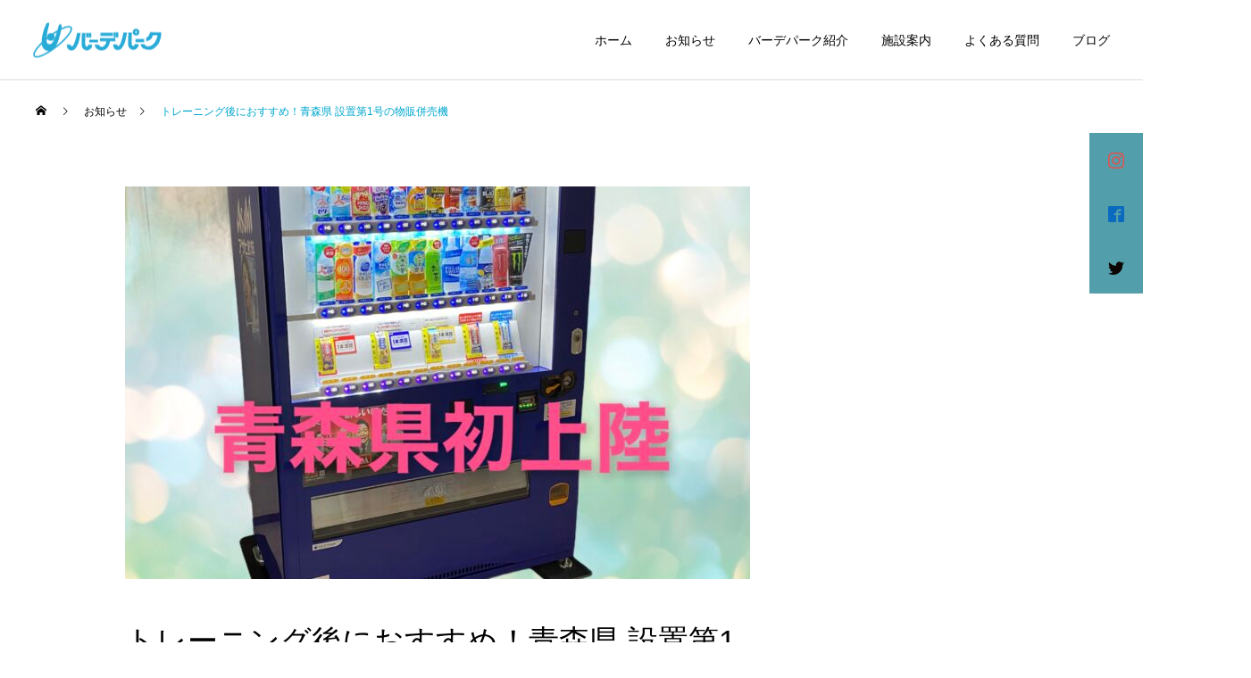

--- FILE ---
content_type: text/html; charset=UTF-8
request_url: https://www.badepark.jp/news/%E3%83%88%E3%83%AC%E3%83%BC%E3%83%8B%E3%83%B3%E3%82%B0%E5%BE%8C%E3%81%AB%E3%81%8A%E3%81%99%E3%81%99%E3%82%81%EF%BC%81%E9%9D%92%E6%A3%AE%E7%9C%8C-%E8%A8%AD%E7%BD%AE%E7%AC%AC1%E5%8F%B7%E3%81%AE%E7%89%A9/
body_size: 11142
content:
<!DOCTYPE html>
<html class="pc" lang="ja">
<head>
<meta charset="UTF-8">
<!--[if IE]><meta http-equiv="X-UA-Compatible" content="IE=edge"><![endif]-->
<meta name="viewport" content="width=device-width">
<title>トレーニング後におすすめ！青森県 設置第1号の物販併売機 | バーデパーク</title>
<meta name="description" content="バーデパークに青森県初、【飲料・食品】が一緒にご購入いただける自動販売機を設置しました。食品ではプロテインバーのご用意もあります！プールやトレーニング後の筋力増強や、栄養補給にどうぞご利用下さいませ。">
<link rel="pingback" href="https://www.badepark.jp/xmlrpc.php">
<link rel="shortcut icon" href="https://www.badepark.jp/wp-content/uploads/2020/08/バーデハウスファビコン-1.png">
<link rel='dns-prefetch' href='//s.w.org' />
<link rel="alternate" type="application/rss+xml" title="バーデパーク &raquo; フィード" href="https://www.badepark.jp/feed/" />
<link rel="alternate" type="application/rss+xml" title="バーデパーク &raquo; コメントフィード" href="https://www.badepark.jp/comments/feed/" />
<link rel='stylesheet' id='style-css'  href='https://www.badepark.jp/wp-content/themes/cure_tcd082/style.css?ver=1.0' type='text/css' media='all' />
<link rel='stylesheet' id='wp-block-library-css'  href='https://www.badepark.jp/wp-includes/css/dist/block-library/style.min.css?ver=5.4.18' type='text/css' media='all' />
<script type='text/javascript' src='https://www.badepark.jp/wp-includes/js/jquery/jquery.js?ver=1.12.4-wp'></script>
<script type='text/javascript' src='https://www.badepark.jp/wp-includes/js/jquery/jquery-migrate.min.js?ver=1.4.1'></script>
<link rel='https://api.w.org/' href='https://www.badepark.jp/wp-json/' />
<link rel='shortlink' href='https://www.badepark.jp/?p=1487' />
<link rel="alternate" type="application/json+oembed" href="https://www.badepark.jp/wp-json/oembed/1.0/embed?url=https%3A%2F%2Fwww.badepark.jp%2Fnews%2F%25e3%2583%2588%25e3%2583%25ac%25e3%2583%25bc%25e3%2583%258b%25e3%2583%25b3%25e3%2582%25b0%25e5%25be%258c%25e3%2581%25ab%25e3%2581%258a%25e3%2581%2599%25e3%2581%2599%25e3%2582%2581%25ef%25bc%2581%25e9%259d%2592%25e6%25a3%25ae%25e7%259c%258c-%25e8%25a8%25ad%25e7%25bd%25ae%25e7%25ac%25ac1%25e5%258f%25b7%25e3%2581%25ae%25e7%2589%25a9%2F" />
<link rel="alternate" type="text/xml+oembed" href="https://www.badepark.jp/wp-json/oembed/1.0/embed?url=https%3A%2F%2Fwww.badepark.jp%2Fnews%2F%25e3%2583%2588%25e3%2583%25ac%25e3%2583%25bc%25e3%2583%258b%25e3%2583%25b3%25e3%2582%25b0%25e5%25be%258c%25e3%2581%25ab%25e3%2581%258a%25e3%2581%2599%25e3%2581%2599%25e3%2582%2581%25ef%25bc%2581%25e9%259d%2592%25e6%25a3%25ae%25e7%259c%258c-%25e8%25a8%25ad%25e7%25bd%25ae%25e7%25ac%25ac1%25e5%258f%25b7%25e3%2581%25ae%25e7%2589%25a9%2F&#038;format=xml" />

<link rel="stylesheet" href="https://www.badepark.jp/wp-content/themes/cure_tcd082/css/design-plus.css?ver=1.0">
<link rel="stylesheet" href="https://www.badepark.jp/wp-content/themes/cure_tcd082/css/sns-botton.css?ver=1.0">
<link rel="stylesheet" media="screen and (max-width:1251px)" href="https://www.badepark.jp/wp-content/themes/cure_tcd082/css/responsive.css?ver=1.0">
<link rel="stylesheet" media="screen and (max-width:1251px)" href="https://www.badepark.jp/wp-content/themes/cure_tcd082/css/footer-bar.css?ver=1.0">

<script src="https://www.badepark.jp/wp-content/themes/cure_tcd082/js/jquery.easing.1.3.js?ver=1.0"></script>
<script src="https://www.badepark.jp/wp-content/themes/cure_tcd082/js/jscript.js?ver=1.0"></script>
<script src="https://www.badepark.jp/wp-content/themes/cure_tcd082/js/comment.js?ver=1.0"></script>

<link rel="stylesheet" href="https://www.badepark.jp/wp-content/themes/cure_tcd082/js/simplebar.css?ver=1.0">
<script src="https://www.badepark.jp/wp-content/themes/cure_tcd082/js/simplebar.min.js?ver=1.0"></script>


<script src="https://www.badepark.jp/wp-content/themes/cure_tcd082/js/header_fix.js?ver=1.0"></script>
<script src="https://www.badepark.jp/wp-content/themes/cure_tcd082/js/header_fix_mobile.js?ver=1.0"></script>


<style type="text/css">

body, input, textarea { font-family: Arial, "Hiragino Sans", "ヒラギノ角ゴ ProN", "Hiragino Kaku Gothic ProN", "游ゴシック", YuGothic, "メイリオ", Meiryo, sans-serif; }

.rich_font, .p-vertical { font-family: Arial, "Hiragino Sans", "ヒラギノ角ゴ ProN", "Hiragino Kaku Gothic ProN", "游ゴシック", YuGothic, "メイリオ", Meiryo, sans-serif; font-weight:500; }

.rich_font_type1 { font-family: Arial, "ヒラギノ角ゴ ProN W3", "Hiragino Kaku Gothic ProN", "メイリオ", Meiryo, sans-serif; }
.rich_font_type2 { font-family: Arial, "Hiragino Sans", "ヒラギノ角ゴ ProN", "Hiragino Kaku Gothic ProN", "游ゴシック", YuGothic, "メイリオ", Meiryo, sans-serif; font-weight:500; }
.rich_font_type3 { font-family: "Times New Roman" , "游明朝" , "Yu Mincho" , "游明朝体" , "YuMincho" , "ヒラギノ明朝 Pro W3" , "Hiragino Mincho Pro" , "HiraMinProN-W3" , "HGS明朝E" , "ＭＳ Ｐ明朝" , "MS PMincho" , serif; font-weight:500; }

.post_content, #next_prev_post { font-family: "Times New Roman" , "游明朝" , "Yu Mincho" , "游明朝体" , "YuMincho" , "ヒラギノ明朝 Pro W3" , "Hiragino Mincho Pro" , "HiraMinProN-W3" , "HGS明朝E" , "ＭＳ Ｐ明朝" , "MS PMincho" , serif; }
.widget_headline { font-family: Arial, "Hiragino Sans", "ヒラギノ角ゴ ProN", "Hiragino Kaku Gothic ProN", "游ゴシック", YuGothic, "メイリオ", Meiryo, sans-serif; }

#header { background:#ffffff; }
body.home #header.active { background:#ffffff; }
#side_button a { background:#529eaa; }
#side_button a:hover { background:#37828e; }
#side_button .num1:before { color:#dd5454; }
#side_button .num2:before { color:#096abf; }
#side_button .num3:before { color:#0c0400; }
body.home #header_logo .logo a, body.home #global_menu > ul > li > a { color:#ffffff; }
body.home #header_logo .logo a:hover, body.home #global_menu > ul > li > a:hover, #global_menu > ul > li.active > a, #global_menu > ul > li.active_button > a { color:#00a7ce !important; }
body.home #header.active #header_logo .logo a, #global_menu > ul > li > a, body.home #header.active #global_menu > ul > li > a { color:#000000; }
#global_menu ul ul a { color:#ffffff; background:#007997; }
#global_menu ul ul a:hover { background:#00a7ce; }
body.home #menu_button span { background:#ffffff; }
#menu_button span { background:#000; }
#menu_button:hover span { background:#00a7ce !important; }
#drawer_menu { background:#222222; }
#mobile_menu a, .mobile #lang_button a { color:#ffffff; background:#222222; border-bottom:1px solid #444444; }
#mobile_menu li li a { color:#ffffff; background:#333333; }
#mobile_menu a:hover, #drawer_menu .close_button:hover, #mobile_menu .child_menu_button:hover, .mobile #lang_button a:hover { color:#ffffff; background:#00a7ce; }
#mobile_menu li li a:hover { color:#ffffff; }
.megamenu_service_list { background:#007995; }
.megamenu_service_list .headline { font-size:16px; }
.megamenu_service_list .title { font-size:14px; }
.megamenu_blog_list { background:#007995; }
.megamenu_blog_list .title { font-size:14px; }
#header_message { font-size:16px; }
#header_message a { color:#000000; }
#header_message a:hover { color:#00a7ce; }
@media screen and (max-width:750px) {
  #header_message { font-size:14px; }
}
#footer_banner .title { font-size:14px; }
#footer .service_list, #footer .service_list a { color:#ffffff; }
#footer_contact .link_button a { color:#ffffff; background:#02a8c6; }
#footer_contact .link_button a:hover { color:#ffffff; background:#007a96; }
#footer_tel .tel_number .icon:before { color:#00a8c8; }
#footer_schedule { font-size:14px; border-color:#05aac9; }
#footer_schedule td { border-color:#05aac9; color:#00a8c8; }
.footer_info { font-size:16px; }
#return_top a:before { color:#ffffff; }
#return_top a { background:#007a94; }
#return_top a:hover { background:#006277; }
@media screen and (max-width:750px) {
  #footer_banner .title { font-size:12px; }
  .footer_info { font-size:14px; }
  #footer_schedule { font-size:12px; }
}

.author_profile a.avatar img, .animate_image img, .animate_background .image, #recipe_archive .blur_image {
  width:100%; height:auto;
  -webkit-transition: transform  0.75s ease;
  transition: transform  0.75s ease;
}
.author_profile a.avatar:hover img, .animate_image:hover img, .animate_background:hover .image, #recipe_archive a:hover .blur_image {
  -webkit-transform: scale(1.2);
  transform: scale(1.2);
}



a { color:#000; }

a:hover, #header_logo a:hover, #global_menu > ul > li.current-menu-item > a, .megamenu_blog_list a:hover .title, #footer a:hover, #footer_social_link li a:hover:before, #bread_crumb a:hover, #bread_crumb li.home a:hover:after, #bread_crumb, #bread_crumb li.last, #next_prev_post a:hover,
.megamenu_blog_slider a:hover , .megamenu_blog_slider .category a:hover, .megamenu_blog_slider_wrap .carousel_arrow:hover:before, .megamenu_menu_list .carousel_arrow:hover:before, .single_copy_title_url_btn:hover,
.p-dropdown__list li a:hover, .p-dropdown__title:hover, .p-dropdown__title:hover:after, .p-dropdown__title:hover:after, .p-dropdown__list li a:hover, .p-dropdown__list .child_menu_button:hover, .tcdw_search_box_widget .search_area .search_button:hover:before,
#index_news a .date, #index_news_slider a:hover .title, .tcd_category_list a:hover, .tcd_category_list .child_menu_button:hover, .styled_post_list1 a:hover .title,
#post_title_area .post_meta a:hover, #single_author_title_area .author_link li a:hover:before, .author_profile a:hover, .author_profile .author_link li a:hover:before, #post_meta_bottom a:hover, .cardlink_title a:hover, .comment a:hover, .comment_form_wrapper a:hover, #searchform .submit_button:hover:before
  { color: #00a7ce; }

#comment_tab li.active a, #submit_comment:hover, #cancel_comment_reply a:hover, #wp-calendar #prev a:hover, #wp-calendar #next a:hover, #wp-calendar td a:hover,
#post_pagination p, #post_pagination a:hover, #p_readmore .button:hover, .page_navi a:hover, .page_navi span.current, #post_pagination a:hover,.c-pw__btn:hover, #post_pagination a:hover, #comment_tab li a:hover,
.post_slider_widget .slick-dots button:hover::before, .post_slider_widget .slick-dots .slick-active button::before
  { background-color: #00a7ce; }

.widget_headline, #comment_textarea textarea:focus, .c-pw__box-input:focus, .page_navi a:hover, .page_navi span.current, #post_pagination p, #post_pagination a:hover
  { border-color: #00a7ce; }

.post_content a { color:#000000; }
.post_content a:hover { color:#00a7ce; }
.cat_id_4 a { color:#000000 !important; background:#ffffff !important; }
.cat_id_4 a:hover { color:#000000 !important; background:#dddddd !important; }
.cat_id_5 a { color:#ffffff !important; background:#e5023e !important; }
.cat_id_5 a:hover { color:#ffffff !important; background:#b2002f !important; }
.cat_id_1 a { color:#ffffff !important; background:#02a8c6 !important; }
.cat_id_1 a:hover { color:#ffffff !important; background:#007a96 !important; }
.cat_id_15 a { color:#ffffff !important; background:#eeee22 !important; }
.cat_id_15 a:hover { color:#ffffff !important; background:#d1c81d !important; }
.cat_id_19 a { color:#ffffff !important; background:#ff0000 !important; }
.cat_id_19 a:hover { color:#ffffff !important; background:#007a96 !important; }
.styled_h2 {
  font-size:22px !important; text-align:left; color:#000000;   border-top:1px solid #222222;
  border-bottom:1px solid #222222;
  border-left:0px solid #222222;
  border-right:0px solid #222222;
  padding:30px 0px 30px 0px !important;
  margin:0px 0px 30px !important;
}
.styled_h3 {
  font-size:20px !important; text-align:left; color:#000000;   border-top:2px solid #222222;
  border-bottom:1px solid #dddddd;
  border-left:0px solid #dddddd;
  border-right:0px solid #dddddd;
  padding:30px 0px 30px 20px !important;
  margin:0px 0px 30px !important;
}
.styled_h4 {
  font-size:18px !important; text-align:left; color:#000000;   border-top:0px solid #dddddd;
  border-bottom:0px solid #dddddd;
  border-left:2px solid #222222;
  border-right:0px solid #dddddd;
  padding:10px 0px 10px 15px !important;
  margin:0px 0px 30px !important;
}
.styled_h5 {
  font-size:16px !important; text-align:left; color:#000000;   border-top:0px solid #dddddd;
  border-bottom:0px solid #dddddd;
  border-left:0px solid #dddddd;
  border-right:0px solid #dddddd;
  padding:15px 15px 15px 15px !important;
  margin:0px 0px 30px !important;
}
.q_custom_button1 { background: #535353; color: #ffffff !important; border-color: #535353 !important; }
.q_custom_button1:hover, .q_custom_button1:focus { background: #7d7d7d; color: #ffffff !important; border-color: #7d7d7d !important; }
.q_custom_button2 { background: #535353; color: #ffffff !important; border-color: #535353 !important; }
.q_custom_button2:hover, .q_custom_button2:focus { background: #7d7d7d; color: #ffffff !important; border-color: #7d7d7d !important; }
.q_custom_button3 { background: #535353; color: #ffffff !important; border-color: #535353 !important; }
.q_custom_button3:hover, .q_custom_button3:focus { background: #7d7d7d; color: #ffffff !important; border-color: #7d7d7d !important; }
.speech_balloon_left1 .speach_balloon_text { background-color: #ffdfdf; border-color: #ffdfdf; color: #000000 }
.speech_balloon_left1 .speach_balloon_text::before { border-right-color: #ffdfdf }
.speech_balloon_left1 .speach_balloon_text::after { border-right-color: #ffdfdf }
.speech_balloon_left2 .speach_balloon_text { background-color: #ffffff; border-color: #ff5353; color: #000000 }
.speech_balloon_left2 .speach_balloon_text::before { border-right-color: #ff5353 }
.speech_balloon_left2 .speach_balloon_text::after { border-right-color: #ffffff }
.speech_balloon_right1 .speach_balloon_text { background-color: #ccf4ff; border-color: #ccf4ff; color: #000000 }
.speech_balloon_right1 .speach_balloon_text::before { border-left-color: #ccf4ff }
.speech_balloon_right1 .speach_balloon_text::after { border-left-color: #ccf4ff }
.speech_balloon_right2 .speach_balloon_text { background-color: #ffffff; border-color: #0789b5; color: #000000 }
.speech_balloon_right2 .speach_balloon_text::before { border-left-color: #0789b5 }
.speech_balloon_right2 .speach_balloon_text::after { border-left-color: #ffffff }
.qt_google_map .pb_googlemap_custom-overlay-inner { background:#000000; color:#ffffff; }
.qt_google_map .pb_googlemap_custom-overlay-inner::after { border-color:#000000 transparent transparent transparent; }
</style>

<style id="current-page-style" type="text/css">
#page_header .title { font-size:35px; color:#FFFFFF; }
#page_header .sub_title { font-size:16px; color:#FFFFFF; background:#00a7ce; }
#post_title_area .title { font-size:34px; }
#article .post_content { font-size:24px; }
#recent_news .headline { font-size:18px; border-color:#00a7ce; }
#recent_news .title { font-size:18px; }
#recent_news .link_button a { color:#ffffff; background:#02a8c6; }
#recent_news .link_button a:hover { color:#ffffff; background:#007a96; }
@media screen and (max-width:750px) {
  #page_header .title { font-size:24px; }
  #page_header .sub_title { font-size:14px; }
  #post_title_area .title { font-size:18px; }
  #article .post_content { font-size:14px; }
  #recent_news .headline { font-size:15px; }
  #recent_news .title { font-size:15px; }
}
#site_wrap { display:none; }
#site_loader_overlay {
  background:#22b7e8;
  opacity: 1;
  position: fixed;
  top: 0px;
  left: 0px;
  width: 100%;
  height: 100%;
  width: 100vw;
  height: 100vh;
  z-index: 99999;
}
#site_loader_overlay.slide_up {
 top:-100vh; opacity:0;
 -webkit-transition: transition: top 1.0s cubic-bezier(0.83, 0, 0.17, 1) 0.4s, opacity 0s cubic-bezier(0.83, 0, 0.17, 1) 1.5s; transition: top 1.0s cubic-bezier(0.83, 0, 0.17, 1) 0.4s, opacity 0s cubic-bezier(0.83, 0, 0.17, 1) 1.5s;
}
#site_loader_overlay.slide_down {
 top:100vh; opacity:0;
 -webkit-transition: transition: top 1.0s cubic-bezier(0.83, 0, 0.17, 1) 0.4s, opacity 0s cubic-bezier(0.83, 0, 0.17, 1) 1.5s; transition: top 1.0s cubic-bezier(0.83, 0, 0.17, 1) 0.4s, opacity 0s cubic-bezier(0.83, 0, 0.17, 1) 1.5s;
}
#site_loader_overlay.slide_left {
 left:-100vw; opactiy:0;
 -webkit-transition: transition: left 1.0s cubic-bezier(0.83, 0, 0.17, 1) 0.4s, opacity 0s cubic-bezier(0.83, 0, 0.17, 1) 1.5s; transition: left 1.0s cubic-bezier(0.83, 0, 0.17, 1) 0.4s, opacity 0s cubic-bezier(0.83, 0, 0.17, 1) 1.5s;
}
#site_loader_overlay.slide_right {
 left:100vw; opactiy:0;
 -webkit-transition: transition: left 1.0s cubic-bezier(0.83, 0, 0.17, 1) 0.4s, opacity 0s cubic-bezier(0.83, 0, 0.17, 1) 1.5s; transition: left 1.0s cubic-bezier(0.83, 0, 0.17, 1) 0.4s, opacity 0s cubic-bezier(0.83, 0, 0.17, 1) 1.5s;
}
#site_loader_logo { position:relative; width:100%; height:100%; }
#site_loader_logo_inner {
  position:absolute; text-align:center; width:100%;
  top:50%; -ms-transform: translateY(-50%); -webkit-transform: translateY(-50%); transform: translateY(-50%);
}
#site_loader_overlay.active #site_loader_logo_inner {
  opacity:0;
  -webkit-transition: all 1.0s cubic-bezier(0.22, 1, 0.36, 1) 0s; transition: all 1.0s cubic-bezier(0.22, 1, 0.36, 1) 0s;
}
#site_loader_logo img.mobile { display:none; }
#site_loader_logo_inner p { margin-top:20px; line-height:2; }
@media screen and (max-width:750px) {
  #site_loader_logo.has_mobile_logo img.pc { display:none; }
  #site_loader_logo.has_mobile_logo img.mobile { display:inline; }
}
#site_loader_logo_inner .message { text-align:left; margin:30px auto 0; display:table; }
#site_loader_logo_inner .message.type2 { text-align:center; }
#site_loader_logo_inner .message.type3 { text-align:right; }
#site_loader_logo_inner .message_inner { display:inline; line-height:1.5; margin:0; }
@media screen and (max-width:750px) {
  #site_loader_logo .message { margin:23px auto 0; }
}

/* ----- animation ----- */
#site_loader_logo .logo_image { opacity:0; }
#site_loader_logo .message { opacity:0; }
#site_loader_logo.active .logo_image {
  -webkit-animation: opacityAnimation 1.4s ease forwards 0.5s;
  animation: opacityAnimation 1.4s ease forwards 0.5s;
}
#site_loader_logo.active .message {
  -webkit-animation: opacityAnimation 1.4s ease forwards 1.5s;
  animation: opacityAnimation 1.4s ease forwards 1.5s;
}
#site_loader_logo_inner .text { display:inline; }
#site_loader_logo_inner .dot_animation_wrap { display:inline; margin:0 0 0 4px; position:absolute; }
#site_loader_logo_inner .dot_animation { display:inline; }
#site_loader_logo_inner i {
  width:2px; height:2px; margin:0 4px 0 0; border-radius:100%;
  display:inline-block; background:#000;
  -webkit-animation: loading-dots-middle-dots 0.5s linear infinite; -ms-animation: loading-dots-middle-dots 0.5s linear infinite; animation: loading-dots-middle-dots 0.5s linear infinite;
}
#site_loader_logo_inner i:first-child {
  opacity: 0;
  -webkit-animation: loading-dots-first-dot 0.5s infinite; -ms-animation: loading-dots-first-dot 0.5s linear infinite; animation: loading-dots-first-dot 0.5s linear infinite;
  -webkit-transform: translate(-4px); -ms-transform: translate(-4px); transform: translate(-4px);
}
#site_loader_logo_inner i:last-child {
  -webkit-animation: loading-dots-last-dot 0.5s linear infinite; -ms-animation: loading-dots-last-dot 0.5s linear infinite; animation: loading-dots-last-dot 0.5s linear infinite;
}
@-webkit-keyframes loading-dots-fadein{
  100% { opacity:1; }
}
@keyframes loading-dots-fadein{
  100% { opacity:1; }
}
@-webkit-keyframes loading-dots-first-dot {
  100% { -webkit-transform:translate(6px); -ms-transform:translate(6px); transform:translate(6px); opacity:1; }
}
@keyframes loading-dots-first-dot {
  100% {-webkit-transform:translate(6px);-ms-transform:translate(6px); transform:translate(6px); opacity:1; }
}
@-webkit-keyframes loading-dots-middle-dots { 
  100% { -webkit-transform:translate(6px); -ms-transform:translate(6px); transform:translate(6px) }
}
@keyframes loading-dots-middle-dots {
  100% { -webkit-transform:translate(6px); -ms-transform:translate(6px); transform:translate(6px) }
}
@-webkit-keyframes loading-dots-last-dot {
  100% { -webkit-transform:translate(6px); -ms-transform:translate(6px); transform:translate(6px); opacity:0; }
}
@keyframes loading-dots-last-dot {
  100% { -webkit-transform:translate(6px); -ms-transform:translate(6px); transform:translate(6px); opacity:0; }
}
#site_loader_animation {
  width: 48px;
  height: 48px;
  font-size: 10px;
  text-indent: -9999em;
  position: absolute;
  top: 0;
  left: 0;
	right: 0;
	bottom: 0;
	margin: auto;
  border: 3px solid rgba(0,0,0,0.2);
  border-top-color: #000000;
  border-radius: 50%;
  -webkit-animation: loading-circle 1.1s infinite linear;
  animation: loading-circle 1.1s infinite linear;
}
@-webkit-keyframes loading-circle {
  0% { -webkit-transform: rotate(0deg); transform: rotate(0deg); }
  100% { -webkit-transform: rotate(360deg); transform: rotate(360deg); }
}
@media only screen and (max-width: 767px) {
	#site_loader_animation { width: 30px; height: 30px; }
}
@keyframes loading-circle {
  0% { -webkit-transform: rotate(0deg); transform: rotate(0deg); }
  100% { -webkit-transform: rotate(360deg); transform: rotate(360deg); }
}
#site_loader_overlay.active #site_loader_animation {
  opacity:0;
  -webkit-transition: all 1.0s cubic-bezier(0.22, 1, 0.36, 1) 0s; transition: all 1.0s cubic-bezier(0.22, 1, 0.36, 1) 0s;
}
#site_loader_logo_inner .message { font-size:16px; color:#ffffff; }
#site_loader_logo_inner i { background:#ffffff; }
@media screen and (max-width:750px) {
  #site_loader_logo_inner .message { font-size:14px; }
}
</style>

<script type="text/javascript">
jQuery(document).ready(function($){

  $('.megamenu_blog_slider').slick({
    infinite: true,
    dots: false,
    arrows: false,
    slidesToShow: 4,
    slidesToScroll: 1,
    swipeToSlide: true,
    touchThreshold: 20,
    adaptiveHeight: false,
    pauseOnHover: true,
    autoplay: false,
    fade: false,
    easing: 'easeOutExpo',
    speed: 700,
    autoplaySpeed: 5000
  });
  $('.megamenu_blog_list .prev_item').on('click', function() {
    $(this).closest('.megamenu_blog_list').find('.megamenu_blog_slider').slick('slickPrev');
  });
  $('.megamenu_blog_list .next_item').on('click', function() {
    $(this).closest('.megamenu_blog_list').find('.megamenu_blog_slider').slick('slickNext');
  });

});
</script>
<script type="text/javascript">
jQuery(document).ready(function($){
  var side_button_width = $("#side_button").width();
  $("#side_button").css('width',side_button_width + 'px').css('left','calc(100% - 60px)').css('opacity','1');
  $("#side_button").hover(function(){
     $(this).css('left','calc(100% - ' + side_button_width + 'px)');
  }, function(){
     $(this).css('left','calc(100% - 60px)');
  });

  var side_button_height = $("#side_button").height();
  var header_message_height = $('#header_message').innerHeight();
  var winW = $(window).width();
  if( winW > 1251 ){
    $("#side_button").css('top', header_message_height + 149 + 'px');
  } else {
    $("#side_button").css('top', header_message_height + 157 + 'px');
  }
  $(window).on('resize', function(){
    var winW = $(window).width();
    if( winW > 1251 ){
      $("#side_button").css('top', header_message_height + 149 + 'px');
    } else {
      $("#side_button").css('top', header_message_height + 157 + 'px');
    }
  });
  var side_button_position = $('#side_button').offset();
  $(window).scroll(function () {
    if($(window).scrollTop() > side_button_position.top - 150) {
      $("#side_button").addClass('fixed');
    } else {
      $("#side_button").removeClass('fixed');
    }
  });

});
</script>
			<script type="text/javascript" >
				window.ga=window.ga||function(){(ga.q=ga.q||[]).push(arguments)};ga.l=+new Date;
				ga('create', 'UA-176113052-1', 'auto');
				// Plugins
				
				ga('send', 'pageview');
			</script>
			<script async src="https://www.google-analytics.com/analytics.js"></script>
			</head>
<body id="body" class="news-template-default single single-news postid-1487 layout_type1 use_header_fix use_mobile_header_fix">


<div id="container">

 
 <header id="header">
    <div id="header_logo">
   
<h2 class="logo">
 <a href="https://www.badepark.jp/" title="バーデパーク">
    <img class="pc_logo_image type1" src="https://www.badepark.jp/wp-content/uploads/2020/08/バーデパークロゴ白ver.png?1769560707" alt="バーデパーク" title="バーデパーク" width="144" height="39" />
  <img class="pc_logo_image type2" src="https://www.badepark.jp/wp-content/uploads/2020/08/バーデパークロゴ青ver.png?1769560707" alt="バーデパーク" title="バーデパーク" width="144" height="39" />      <img class="mobile_logo_image type1" src="https://www.badepark.jp/wp-content/uploads/2020/08/バーデパークロゴモバイル白ver2.png?1769560707" alt="バーデパーク" title="バーデパーク" width="99" height="28" />
  <img class="mobile_logo_image type2" src="https://www.badepark.jp/wp-content/uploads/2020/08/バーデパークロゴモバイル青ver2.png?1769560707" alt="バーデパーク" title="バーデパーク" width="99" height="28" />   </a>
</h2>

  </div>
      <a id="menu_button" href="#"><span></span><span></span><span></span></a>
  <nav id="global_menu">
   <ul id="menu-%e3%82%b0%e3%83%ad%e3%83%bc%e3%83%90%e3%83%ab%e3%83%a1%e3%83%8b%e3%83%a5%e3%83%bc" class="menu"><li id="menu-item-129" class="menu-item menu-item-type-post_type menu-item-object-page menu-item-home menu-item-129 "><a href="https://www.badepark.jp/">ホーム</a></li>
<li id="menu-item-137" class="menu-item menu-item-type-custom menu-item-object-custom menu-item-137 "><a href="https://badepark.jp/news/">お知らせ</a></li>
<li id="menu-item-269" class="menu-item menu-item-type-post_type menu-item-object-page menu-item-269 "><a href="https://www.badepark.jp/badepark/">バーデパーク紹介</a></li>
<li id="menu-item-268" class="menu-item menu-item-type-custom menu-item-object-custom menu-item-268 "><a href="https://badepark.jp/infomation/" class="megamenu_button" data-megamenu="js-megamenu268">施設案内</a></li>
<li id="menu-item-159" class="menu-item menu-item-type-post_type menu-item-object-page menu-item-159 "><a href="https://www.badepark.jp/faq/">よくある質問</a></li>
<li id="menu-item-169" class="menu-item menu-item-type-post_type menu-item-object-page current_page_parent menu-item-169 "><a href="https://www.badepark.jp/%e3%83%96%e3%83%ad%e3%82%b0/" class="megamenu_button" data-megamenu="js-megamenu169">ブログ</a></li>
</ul>  </nav>
  <div class="megamenu_service_list" id="js-megamenu268">
 <div class="megamenu_service_list_inner clearfix">

    <h3 class="headline">バーデパーク施設のご案内</h3>
  
    <div class="link_button">
   <a href="https://www.badepark.jp/infomation/">詳細を見る</a>
  </div>
  
    <div class="service_list clearfix">
      <article class="item">
    <a href="https://www.badepark.jp/infomation/pool/">
           <img class="image" src="https://www.badepark.jp/wp-content/uploads/2020/08/水泳アイコン.jpg" alt="" title="">
          <div class="title_area">
      <p class="title"><span>プール</span></p>
     </div>
    </a>
   </article>
      <article class="item">
    <a href="https://www.badepark.jp/infomation/%e6%b8%a9%e6%b3%89/">
           <img class="image" src="https://www.badepark.jp/wp-content/uploads/2020/08/温泉アイコン.jpg" alt="" title="">
          <div class="title_area">
      <p class="title"><span>温泉</span></p>
     </div>
    </a>
   </article>
      <article class="item">
    <a href="https://www.badepark.jp/infomation/syukuhaku/">
           <img class="image" src="https://www.badepark.jp/wp-content/uploads/2020/08/ベッドアイコン.jpg" alt="" title="">
          <div class="title_area">
      <p class="title"><span>宿泊アヴァンセ</span></p>
     </div>
    </a>
   </article>
      <article class="item">
    <a href="https://www.badepark.jp/infomation/restaurant/">
           <img class="image" src="https://www.badepark.jp/wp-content/uploads/2020/08/食事アイコン.jpg" alt="" title="">
          <div class="title_area">
      <p class="title"><span>レストランかだぁる</span></p>
     </div>
    </a>
   </article>
      <article class="item">
    <a href="https://www.badepark.jp/infomation/%e3%82%b9%e3%83%9d%e3%83%bc%e3%83%84%e3%82%b8%e3%83%a0/">
           <img class="image" src="https://www.badepark.jp/wp-content/uploads/2020/08/ジムアイコン.jpg" alt="" title="">
          <div class="title_area">
      <p class="title"><span>スポーツジム</span></p>
     </div>
    </a>
   </article>
      <article class="item">
    <a href="https://www.badepark.jp/infomation/kyousitu/">
           <img class="image" src="https://www.badepark.jp/wp-content/uploads/2023/04/IMG_6714-e1682226498706.jpg" alt="" title="">
          <div class="title_area">
      <p class="title"><span>運動教室</span></p>
     </div>
    </a>
   </article>
      <article class="item">
    <a href="https://www.badepark.jp/infomation/%e3%81%8a%e5%9c%9f%e7%94%a3%e5%93%81/">
           <img class="image" src="https://www.badepark.jp/wp-content/uploads/2020/08/お土産アイコン.jpg" alt="" title="">
          <div class="title_area">
      <p class="title"><span>土産処「あんべぇる」</span></p>
     </div>
    </a>
   </article>
      <article class="item">
    <a href="https://www.badepark.jp/infomation/arena/">
           <img class="image" src="https://www.badepark.jp/wp-content/uploads/2020/08/アイスアリーナ２.jpg" alt="" title="">
          <div class="title_area">
      <p class="title"><span>ふくちアリーナ</span></p>
     </div>
    </a>
   </article>
     </div><!-- END .service_list -->
  
 </div>
</div>
<div class="megamenu_blog_list" id="js-megamenu169">
 <div class="megamenu_blog_list_inner clearfix">
    <div class="megamenu_blog_slider_wrap">
   <div class="megamenu_blog_slider">
        <article class="item">
          <p class="category cat_id_1"><a href="https://www.badepark.jp/category/badepark/">バーデパーク</a></p>
     <a class="image_link animate_background" href="https://www.badepark.jp/%e3%80%90%e6%9c%80%e5%84%aa%e7%a7%80%e8%b3%9e%e3%80%91%e9%81%94%e8%80%85%e6%9d%91%e8%8a%b1%e5%a3%87%e3%82%b3%e3%83%b3%e3%82%af%e3%83%bc%e3%83%ab/">
      <div class="image_wrap">
       <div class="image" style="background:url(https://www.badepark.jp/wp-content/uploads/2025/09/IMG_9843-1-400x280.jpg) no-repeat center center; background-size:cover;"></div>
      </div>
      <div class="title_area">
       <h4 class="title"><span>【最優秀賞】達者村花壇コンクール</span></h4>
      </div>
     </a>
    </article>
        <article class="item">
          <p class="category cat_id_1"><a href="https://www.badepark.jp/category/badepark/">バーデパーク</a></p>
     <a class="image_link animate_background" href="https://www.badepark.jp/%e3%81%b5%e3%82%8b%e3%81%95%e3%81%a8%e5%8d%97%e9%83%a8%e3%81%8b%e3%82%89%e3%81%ae%e3%82%a8%e3%83%bc%e3%83%ab%e4%be%bf-2/">
      <div class="image_wrap">
       <div class="image" style="background:url(https://www.badepark.jp/wp-content/uploads/2025/02/IMG_9348-400x280.jpg) no-repeat center center; background-size:cover;"></div>
      </div>
      <div class="title_area">
       <h4 class="title"><span>ふるさと南部からのエール便</span></h4>
      </div>
     </a>
    </article>
        <article class="item">
          <p class="category cat_id_19"><a href="https://www.badepark.jp/category/%e7%b5%82%e4%ba%86%e3%81%97%e3%81%be%e3%81%97%e3%81%9f/">終了しました</a></p>
     <a class="image_link animate_background" href="https://www.badepark.jp/%e3%81%8b%e3%81%8c%e3%82%8a%e7%81%ab%e3%81%88%e3%82%93%e3%81%b6%e3%82%8a%e3%81%a8%e9%9f%b3%e6%a5%bd%e4%bc%9a/">
      <div class="image_wrap">
       <div class="image" style="background:url(https://www.badepark.jp/wp-content/uploads/2025/02/IMG_9312-400x280.jpg) no-repeat center center; background-size:cover;"></div>
      </div>
      <div class="title_area">
       <h4 class="title"><span>かがり火えんぶりと音楽会</span></h4>
      </div>
     </a>
    </article>
        <article class="item">
          <p class="category cat_id_1"><a href="https://www.badepark.jp/category/badepark/">バーデパーク</a></p>
     <a class="image_link animate_background" href="https://www.badepark.jp/%e6%a4%8d%e6%a0%bd%e3%81%a7%e3%83%aa%e3%83%a9%e3%83%83%e3%82%af%e3%82%b9%e5%8a%b9%e6%9e%9c/">
      <div class="image_wrap">
       <div class="image" style="background:url(https://www.badepark.jp/wp-content/uploads/2025/01/IMG_9161-400x280.jpg) no-repeat center center; background-size:cover;"></div>
      </div>
      <div class="title_area">
       <h4 class="title"><span>植栽でリラックス効果</span></h4>
      </div>
     </a>
    </article>
        <article class="item">
          <p class="category cat_id_1"><a href="https://www.badepark.jp/category/badepark/">バーデパーク</a></p>
     <a class="image_link animate_background" href="https://www.badepark.jp/%e5%86%99%e7%9c%9f%e3%82%b9%e3%83%9d%e3%83%83%e3%83%88%e3%81%8c%e3%81%a7%e3%81%8d%e3%81%be%e3%81%97%e3%81%9f/">
      <div class="image_wrap">
       <div class="image" style="background:url(https://www.badepark.jp/wp-content/uploads/2025/01/IMG_9120-400x280.jpg) no-repeat center center; background-size:cover;"></div>
      </div>
      <div class="title_area">
       <h4 class="title"><span>写真スポットができました</span></h4>
      </div>
     </a>
    </article>
        <article class="item">
          <p class="category cat_id_19"><a href="https://www.badepark.jp/category/%e7%b5%82%e4%ba%86%e3%81%97%e3%81%be%e3%81%97%e3%81%9f/">終了しました</a></p>
     <a class="image_link animate_background" href="https://www.badepark.jp/%e6%97%a5%e6%9c%ac%e7%94%bb%e4%bd%9c%e5%93%81%e3%80%80%e5%b1%95%e7%a4%ba%e4%b8%ad/">
      <div class="image_wrap">
       <div class="image" style="background:url(https://www.badepark.jp/wp-content/uploads/2024/07/IMG_8507-400x280.jpg) no-repeat center center; background-size:cover;"></div>
      </div>
      <div class="title_area">
       <h4 class="title"><span>日本画作品　展示中</span></h4>
      </div>
     </a>
    </article>
        <article class="item">
          <p class="category cat_id_19"><a href="https://www.badepark.jp/category/%e7%b5%82%e4%ba%86%e3%81%97%e3%81%be%e3%81%97%e3%81%9f/">終了しました</a></p>
     <a class="image_link animate_background" href="https://www.badepark.jp/%e3%81%b5%e3%81%8f%e3%81%a1%e9%87%8c%e5%b1%b1%e3%81%82%e3%82%8b%e3%81%8d/">
      <div class="image_wrap">
       <div class="image" style="background:url(https://www.badepark.jp/wp-content/uploads/2024/07/IMG_8420-400x280.jpg) no-repeat center center; background-size:cover;"></div>
      </div>
      <div class="title_area">
       <h4 class="title"><span>ふくち里山あるき</span></h4>
      </div>
     </a>
    </article>
        <article class="item">
          <p class="category cat_id_19"><a href="https://www.badepark.jp/category/%e7%b5%82%e4%ba%86%e3%81%97%e3%81%be%e3%81%97%e3%81%9f/">終了しました</a></p>
     <a class="image_link animate_background" href="https://www.badepark.jp/%e3%81%93%e3%81%a9%e3%82%82%e3%81%ae%e6%97%a5%e3%82%a4%e3%83%99%e3%83%b3%e3%83%88/">
      <div class="image_wrap">
       <div class="image" style="background:url(https://www.badepark.jp/wp-content/uploads/2024/05/IMG_8197-400x280.jpg) no-repeat center center; background-size:cover;"></div>
      </div>
      <div class="title_area">
       <h4 class="title"><span>こどもの日イベント</span></h4>
      </div>
     </a>
    </article>
       </div><!-- END .megamenu_blog_slider -->
     </div><!-- END .megamenu_blog_slider_wrap -->
    <div class="carousel_arrow next_item"></div>
  <div class="carousel_arrow prev_item"></div>
   </div>
</div>
   </header>

  <div id="side_button" class="right">
    <div class="item num1 side_button_icon_instagram"><a href="https://www.instagram.com/badepark2021/?fbclid=IwAR0AGefQJkzHmerXAwUkjHYXC3b3mOuQLu_uUAaGNuKNVqtLD7QaiOFcNe8" >instagram</a></div>
    <div class="item num2 side_button_icon_facebook"><a href="https://www.facebook.com/%E3%83%90%E3%83%BC%E3%83%87%E3%83%91%E3%83%BC%E3%82%AF-BadePark--104554814694501" >Facebook</a></div>
    <div class="item num3 side_button_icon_twitter"><a href="https://twitter.com/Nanbu_Badepark" >X (旧Twitter)</a></div>
   </div>
 
 <div id="bread_crumb" style="width:1200px;">
 <ul class="clearfix" itemscope itemtype="http://schema.org/BreadcrumbList">
 <li itemprop="itemListElement" itemscope itemtype="http://schema.org/ListItem" class="home"><a itemprop="item" href="https://www.badepark.jp/"><span itemprop="name">ホーム</span></a><meta itemprop="position" content="1"></li>
 <li itemprop="itemListElement" itemscope itemtype="http://schema.org/ListItem"><a itemprop="item" href="https://www.badepark.jp/news/"><span itemprop="name">お知らせ</span></a><meta itemprop="position" content="2"></li>
 <li class="last" itemprop="itemListElement" itemscope itemtype="http://schema.org/ListItem"><span itemprop="name">トレーニング後におすすめ！青森県 設置第1号の物販併売機</span><meta itemprop="position" content="3"></li>
 </ul>
</div>

<div id="main_contents" class="clearfix">

 <div id="main_col">

  
  <article id="article">

   
      <div id="post_title_area">
        <div class="image" style="background:url(https://www.badepark.jp/wp-content/uploads/2021/05/PhotoRoom_20210521_120746-1-700x440.jpg) no-repeat center center; background-size:cover;"></div>
        <h1 class="title rich_font_type2 entry-title">トレーニング後におすすめ！青森県 設置第1号の物販併売機</h1>
        <p class="date"><time class="entry-date updated" datetime="2021-05-23T20:16:05-09:00">2021.05.23</time></p>
       </div>

   
   
   
   
      <div class="post_content clearfix">
    <p>バーデパークに青森県初、【飲料・食品】が一緒にご購入いただける自動販売機を設置しました。</p>
<p><img class="alignnone wp-image-1488" src="https://www.badepark.jp/wp-content/uploads/2021/05/IMG_1874-1-300x225.jpg" alt="" width="439" height="329" srcset="https://www.badepark.jp/wp-content/uploads/2021/05/IMG_1874-1-300x225.jpg 300w, https://www.badepark.jp/wp-content/uploads/2021/05/IMG_1874-1-1024x768.jpg 1024w, https://www.badepark.jp/wp-content/uploads/2021/05/IMG_1874-1-768x576.jpg 768w, https://www.badepark.jp/wp-content/uploads/2021/05/IMG_1874-1-1536x1152.jpg 1536w, https://www.badepark.jp/wp-content/uploads/2021/05/IMG_1874-1-2048x1536.jpg 2048w" sizes="(max-width: 439px) 100vw, 439px" /></p>
<p>食品ではプロテインバーのご用意もあります！<br />
プールやトレーニング後の筋力増強や、栄養補給にどうぞご利用下さいませ。</p>
<p><img class="alignnone wp-image-912" src="https://www.badepark.jp/wp-content/uploads/2020/11/IMG_0523-300x272.jpg" alt="" width="439" height="398" srcset="https://www.badepark.jp/wp-content/uploads/2020/11/IMG_0523-300x272.jpg 300w, https://www.badepark.jp/wp-content/uploads/2020/11/IMG_0523.jpg 759w" sizes="(max-width: 439px) 100vw, 439px" /></p>
<p>さらにトレーニングジムがリニューアルし、６台のNEWマシンが導入されております。</p>
<p><a href="https://www.badepark.jp/news/newzimu/">詳しくはこちらをクリック👈</a></p>
   </div>

   
   
      <div id="next_prev_post" class="clearfix">
    <div class="item prev_post clearfix">
 <a class="animate_background" href="https://www.badepark.jp/news/%e3%83%90%e3%83%bc%e3%83%87%ef%bd%9e%e3%83%a9%e3%83%94%e3%82%a2%e9%96%93-%e3%81%8a%e5%be%97%e3%81%aa%e3%83%90%e3%82%b9%e3%83%91%e3%83%83%e3%82%af/">
  <div class="image_wrap">
   <div class="image" style="background:url(https://www.badepark.jp/wp-content/uploads/2021/05/PhotoRoom_20210509_115608-250x250.jpg) no-repeat center center; background-size:cover;"></div>
  </div>
  <p class="title"><span>バーデ～ラピア間 お得なバスパックがあります！</span></p>
  <p class="nav">前の記事</p>
 </a>
</div>
<div class="item next_post clearfix">
 <a class="animate_background" href="https://www.badepark.jp/news/nanbu-times/">
  <div class="image_wrap">
   <div class="image" style="background:url(https://www.badepark.jp/wp-content/uploads/2021/05/PhotoRoom_20210531_161236-250x250.jpg) no-repeat center center; background-size:cover;"></div>
  </div>
  <p class="title"><span>【NANBU TIMES】地域の農家と共に想いを込めて作った赤ワイン</span></p>
  <p class="nav">次の記事</p>
 </a>
</div>
   </div>
   
  </article><!-- END #article -->

   
   
  
    <div id="recent_news">
   <h3 class="headline rich_font"><span>新着のお知らせ</span></h3>
   <div id="news_list" class="clearfix">
        <article class="item">
     <a class="link animate_background" href="https://www.badepark.jp/news/%e6%ad%a3%e8%81%b7%e5%93%a1%e3%82%92%e5%8b%9f%e9%9b%86%e3%81%97%e3%81%be%e3%81%99/">
      <div class="image_wrap">
       <div class="image" style="background:url(https://www.badepark.jp/wp-content/uploads/2021/04/IMG_1517-1-700x440.jpg) no-repeat center center; background-size:cover;"></div>
      </div>
      <div class="title_area">
       <div class="title_area_inner">
        <p class="date"><time class="entry-date updated" datetime="2026-01-26T15:55:45-09:00">2026.01.26</time></p>
        <h3 class="title"><span>正職員を募集します</span></h3>
       </div>
      </div>
     </a>
    </article>
        <article class="item">
     <a class="link animate_background" href="https://www.badepark.jp/news/%e3%83%97%e3%83%bc%e3%83%ab%e4%b8%80%e9%83%a8%e4%bd%bf%e7%94%a8%e4%b8%8d%e5%8f%af/">
      <div class="image_wrap">
       <div class="image" style="background:url(https://www.badepark.jp/wp-content/uploads/2020/09/ごめんなさい　JPEG-700x440.jpg) no-repeat center center; background-size:cover;"></div>
      </div>
      <div class="title_area">
       <div class="title_area_inner">
        <p class="date"><time class="entry-date updated" datetime="2026-01-25T17:14:36-09:00">2026.01.23</time></p>
        <h3 class="title"><span>プール休止のお知らせ</span></h3>
       </div>
      </div>
     </a>
    </article>
        <article class="item">
     <a class="link animate_background" href="https://www.badepark.jp/news/%e3%80%90%e6%81%b5%e6%96%b9%e5%b7%bb%e3%80%91%e9%98%bf%e6%88%bf%e5%ae%ae%e8%8f%8a%e5%a4%aa%e5%b7%bb%e3%81%94%e4%ba%88%e7%b4%84%e6%89%bf%e3%82%8a%e3%81%be%e3%81%99/">
      <div class="image_wrap">
       <div class="image" style="background:url(https://www.badepark.jp/wp-content/uploads/2026/01/IMG_0624-700x440.jpg) no-repeat center center; background-size:cover;"></div>
      </div>
      <div class="title_area">
       <div class="title_area_inner">
        <p class="date"><time class="entry-date updated" datetime="2026-01-14T16:13:19-09:00">2026.01.14</time></p>
        <h3 class="title"><span>【恵方巻】阿房宮菊太巻ご予約承ります</span></h3>
       </div>
      </div>
     </a>
    </article>
       </div><!-- END .post_list -->
      <div class="link_button">
    <a href="https://www.badepark.jp/news/">新着情報一覧</a>
   </div>
     </div><!-- END #related_post -->
  
  </div><!-- END #main_col -->

  
</div><!-- END #main_contents -->


  <footer id="footer">

    <div id="footer_banner">
      <div class="item">
    <a class="animate_background clearfix" href="https://www.badepark.jp/news/%e5%96%b6%e6%a5%ad%e6%99%82%e9%96%93/">
     <p class="title" style="color:#ffffff;">営業時間</p>
     <div class="overlay" style="background: -moz-linear-gradient(left,  rgba(64,105,120,1) 0%, rgba(64,105,120,0) 50%); background: -webkit-linear-gradient(left,  rgba(64,105,120,1) 0%,rgba(64,105,120,0) 50%); background: linear-gradient(to right,  rgba(64,105,120,1) 0%,rgba(64,105,120,0) 50%);"></div>
     <div class="image_wrap">
      <div class="image" style="background:url(https://www.badepark.jp/wp-content/uploads/2023/06/休館日-19.png) no-repeat center center; background-size:cover;"></div>
     </div>
    </a>
   </div>
      <div class="item">
    <a class="animate_background clearfix" href="https://www.jalan.net/kankou/spt_02445cd2112023681/activity_plan/">
     <p class="title" style="color:#ffffff;"></p>
     <div class="overlay" style="background: -moz-linear-gradient(left,  rgba(64,105,120,1) 0%, rgba(64,105,120,0) 50%); background: -webkit-linear-gradient(left,  rgba(64,105,120,1) 0%,rgba(64,105,120,0) 50%); background: linear-gradient(to right,  rgba(64,105,120,1) 0%,rgba(64,105,120,0) 50%);"></div>
     <div class="image_wrap">
      <div class="image" style="background:url(https://www.badepark.jp/wp-content/uploads/2023/11/名称未設定のデザイン-25.png) no-repeat center center; background-size:cover;"></div>
     </div>
    </a>
   </div>
      <div class="item">
    <a class="animate_background clearfix" href="https://leisure.tstar.jp/event/rlvbdpk/">
     <p class="title" style="color:#ffffff;"></p>
     <div class="overlay" style="background: -moz-linear-gradient(left,  rgba(64,105,120,1) 0%, rgba(64,105,120,0) 50%); background: -webkit-linear-gradient(left,  rgba(64,105,120,1) 0%,rgba(64,105,120,0) 50%); background: linear-gradient(to right,  rgba(64,105,120,1) 0%,rgba(64,105,120,0) 50%);"></div>
     <div class="image_wrap">
      <div class="image" style="background:url(https://www.badepark.jp/wp-content/uploads/2024/06/tikele_banner_320_100-1.jpg) no-repeat center center; background-size:cover;"></div>
     </div>
    </a>
   </div>
      <div class="item">
    <a class="animate_background clearfix" href="https://badepark.jp/access/">
     <p class="title" style="color:#ffffff;">アクセス</p>
     <div class="overlay" style="background: -moz-linear-gradient(left,  rgba(64,105,120,1) 0%, rgba(64,105,120,0) 50%); background: -webkit-linear-gradient(left,  rgba(64,105,120,1) 0%,rgba(64,105,120,0) 50%); background: linear-gradient(to right,  rgba(64,105,120,1) 0%,rgba(64,105,120,0) 50%);"></div>
     <div class="image_wrap">
      <div class="image" style="background:url(https://www.badepark.jp/wp-content/uploads/2020/08/DSC04240-scaled.jpg) no-repeat center center; background-size:cover;"></div>
     </div>
    </a>
   </div>
     </div>
  
  <div id="footer_top">

   
   <div id="footer_inner">

    
        <div id="footer_data" class="position_type1 no_schedule">

          <div class="item left position_type1">
            <div class="sub_item" id="footer_contact">
       <div class="sub_item_inner">
                <h3 class="headline rich_font">ネット宿泊予約</h3>
                <div class="link_button">
         <a href="https://travel.rakuten.co.jp/HOTEL/39170/39170.html">楽天トラベルで予約</a>
        </div>
       </div>
      </div>
                  <div class="sub_item" id="footer_tel">
              <h3 class="headline rich_font">電話予約はこちら</h3>
              <div class="number_area">
                <p class="tel_number"><span class="icon"></span><span class="number"> 0178-84-2850</span></p>
                        <p class="tel_desc">営業時間：10時00分〜22時00分<br />
朝風呂：6時00分～8時00分<br />
定休日：毎月第3木曜日<br />
　　　　8月　第4木曜日<br />
　　　　6月・11月　第3週火・水・木曜日</p>
               </div>
      </div>
           </div><!-- END .item left -->
     
     
    </div>
    
   </div><!-- END #footer_inner -->

      <div id="footer_overlay" style="background:rgba(118,179,193,0.3);"></div>
   
      <div class="footer_bg_image " style="background:url(https://www.badepark.jp/wp-content/uploads/2020/08/nakudake270710.gif) no-repeat center center; background-size:cover;"></div>
      
  </div><!-- END #footer_top -->

  <div id="footer_bottom">

      <div id="footer_logo">
    
<h3 class="logo">
 <a href="https://www.badepark.jp/" title="バーデパーク">
    <img class="pc_logo_image" src="https://www.badepark.jp/wp-content/uploads/2020/08/バーデパークロゴモバイル青ver2.png?1769560707" alt="バーデパーク" title="バーデパーク" width="99" height="28" />
      <img class="mobile_logo_image" src="https://www.badepark.jp/wp-content/uploads/2020/08/バーデパークロゴモバイル青ver2.png?1769560707" alt="バーデパーク" title="バーデパーク" width="99" height="28" />
   </a>
</h3>

   </div>
   
      <p class="footer_info">〒039-0802 青森県三戸郡南部町大字苫米地上根岸73-1</p>
   
      <ul id="footer_sns" class="clearfix">
    <li class="insta"><a href="https://www.instagram.com/badepark2021/" rel="nofollow" target="_blank" title="Instagram"><span>Instagram</span></a></li>    <li class="twitter"><a href="https://twitter.com/Nanbu_Badepark" rel="nofollow" target="_blank" title="Twitter"><span>Twitter</span></a></li>    <li class="facebook"><a href="https://www.facebook.com/%E3%83%90%E3%83%BC%E3%83%87%E3%83%91%E3%83%BC%E3%82%AF-BadePark--104554814694501" rel="nofollow" target="_blank" title="Facebook"><span>Facebook</span></a></li>            <li class="contact"><a href="mailto:kanri@badepark.com" rel="nofollow" target="_blank" title="Contact"><span>Contact</span></a></li>       </ul>
   
  </div><!-- END #footer_bottom -->

      <div id="footer_menu" class="footer_menu" style="background:#f5f5f5;">
   <ul id="menu-%e3%83%95%e3%83%83%e3%82%bf%e3%83%bc-%e3%83%a1%e3%83%8b%e3%83%a5%e3%83%bc" class="menu"><li id="menu-item-130" class="menu-item menu-item-type-post_type menu-item-object-page menu-item-home menu-item-130 "><a href="https://www.badepark.jp/">ホーム</a></li>
<li id="menu-item-356" class="menu-item menu-item-type-post_type menu-item-object-page menu-item-356 "><a href="https://www.badepark.jp/access/">アクセス</a></li>
<li id="menu-item-183" class="menu-item menu-item-type-post_type menu-item-object-page menu-item-183 "><a href="https://www.badepark.jp/%e4%bc%9a%e5%93%a1%e5%88%b6%e5%ba%a6/">会員制度</a></li>
<li id="menu-item-178" class="menu-item menu-item-type-post_type menu-item-object-page menu-item-178 "><a href="https://www.badepark.jp/%e3%82%b5%e3%82%a4%e3%83%88%e3%81%ae%e3%81%94%e5%88%a9%e7%94%a8%e3%81%ab%e3%81%a4%e3%81%84%e3%81%a6/">サイトのご利用について</a></li>
<li id="menu-item-173" class="menu-item menu-item-type-post_type menu-item-object-page menu-item-privacy-policy menu-item-173 "><a href="https://www.badepark.jp/privacy-policy/">プライバシーポリシー</a></li>
</ul>  </div>
  
  <p id="copyright" style="background:#00a8c8; color:#ffffff;">Copyright © 2020 BadePark All Rights Reserved.</p>

 </footer>

 
 <div id="return_top">
  <a href="#body"><span></span></a>
 </div>

 
</div><!-- #container -->

<div id="drawer_menu">
 <nav>
  <ul id="mobile_menu" class="menu"><li class="menu-item menu-item-type-post_type menu-item-object-page menu-item-home menu-item-129 "><a href="https://www.badepark.jp/">ホーム</a></li>
<li class="menu-item menu-item-type-custom menu-item-object-custom menu-item-137 "><a href="https://badepark.jp/news/">お知らせ</a></li>
<li class="menu-item menu-item-type-post_type menu-item-object-page menu-item-269 "><a href="https://www.badepark.jp/badepark/">バーデパーク紹介</a></li>
<li class="menu-item menu-item-type-custom menu-item-object-custom menu-item-268 "><a href="https://badepark.jp/infomation/" class="megamenu_button" data-megamenu="js-megamenu268">施設案内</a></li>
<li class="menu-item menu-item-type-post_type menu-item-object-page menu-item-159 "><a href="https://www.badepark.jp/faq/">よくある質問</a></li>
<li class="menu-item menu-item-type-post_type menu-item-object-page current_page_parent menu-item-169 "><a href="https://www.badepark.jp/%e3%83%96%e3%83%ad%e3%82%b0/" class="megamenu_button" data-megamenu="js-megamenu169">ブログ</a></li>
</ul> </nav>
 <div id="mobile_banner">
   </div><!-- END #header_mobile_banner -->
</div>

<script>


jQuery(document).ready(function($){

  $('#page_header').addClass('animate');

});
</script>


<link rel='stylesheet' id='slick-style-css'  href='https://www.badepark.jp/wp-content/themes/cure_tcd082/js/slick.css?ver=1.0.0' type='text/css' media='all' />
<script type='text/javascript' src='https://www.badepark.jp/wp-includes/js/comment-reply.min.js?ver=5.4.18'></script>
<script type='text/javascript' src='https://www.badepark.jp/wp-includes/js/wp-embed.min.js?ver=5.4.18'></script>
<script type='text/javascript' src='https://www.badepark.jp/wp-content/themes/cure_tcd082/js/slick.min.js?ver=1.0.0'></script>
</body>
</html>

--- FILE ---
content_type: text/plain
request_url: https://www.google-analytics.com/j/collect?v=1&_v=j102&a=1780246308&t=pageview&_s=1&dl=https%3A%2F%2Fwww.badepark.jp%2Fnews%2F%25E3%2583%2588%25E3%2583%25AC%25E3%2583%25BC%25E3%2583%258B%25E3%2583%25B3%25E3%2582%25B0%25E5%25BE%258C%25E3%2581%25AB%25E3%2581%258A%25E3%2581%2599%25E3%2581%2599%25E3%2582%2581%25EF%25BC%2581%25E9%259D%2592%25E6%25A3%25AE%25E7%259C%258C-%25E8%25A8%25AD%25E7%25BD%25AE%25E7%25AC%25AC1%25E5%258F%25B7%25E3%2581%25AE%25E7%2589%25A9%2F&ul=en-us%40posix&dt=%E3%83%88%E3%83%AC%E3%83%BC%E3%83%8B%E3%83%B3%E3%82%B0%E5%BE%8C%E3%81%AB%E3%81%8A%E3%81%99%E3%81%99%E3%82%81%EF%BC%81%E9%9D%92%E6%A3%AE%E7%9C%8C%20%E8%A8%AD%E7%BD%AE%E7%AC%AC1%E5%8F%B7%E3%81%AE%E7%89%A9%E8%B2%A9%E4%BD%B5%E5%A3%B2%E6%A9%9F%20%7C%20%E3%83%90%E3%83%BC%E3%83%87%E3%83%91%E3%83%BC%E3%82%AF&sr=1280x720&vp=1280x720&_u=IEBAAEABAAAAACAAI~&jid=230358940&gjid=1750983199&cid=1522736153.1769560709&tid=UA-176113052-1&_gid=578326387.1769560709&_r=1&_slc=1&z=1497353019
body_size: -449
content:
2,cG-TG8HNR4D25

--- FILE ---
content_type: application/javascript
request_url: https://www.badepark.jp/wp-content/themes/cure_tcd082/js/header_fix_mobile.js?ver=1.0
body_size: 529
content:
jQuery(document).ready(function($){

  var header_message_height = $('#header_message').innerHeight();

  if($(window).scrollTop() > 60 + header_message_height) {
    $("body").addClass("header_fix_mobile");
  }

  $(window).scroll(function () {
    if($(this).scrollTop() > 60 + header_message_height) {
      $("body").addClass("header_fix_mobile");
      if ($('html').hasClass('mobile')) {
        $('#header').addClass('active');
      }
    } else {
      $("body").removeClass("header_fix_mobile");
      if ($('html').hasClass('mobile')) {
        $('#header').removeClass('active');
      }
    };
  });


});